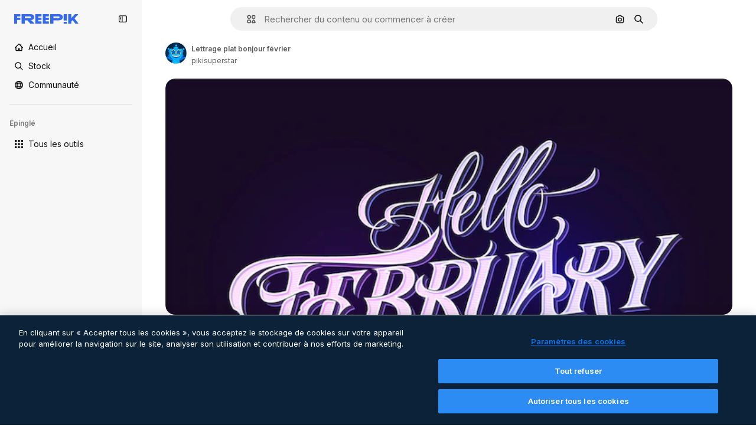

--- FILE ---
content_type: text/javascript
request_url: https://static.cdnpk.net/_next/static/chunks/6626-459fa475df60546f.js
body_size: 4404
content:
!function(){try{var n="undefined"!=typeof window?window:"undefined"!=typeof global?global:"undefined"!=typeof self?self:{},e=(new n.Error).stack;e&&(n._sentryDebugIds=n._sentryDebugIds||{},n._sentryDebugIds[e]="0eb8a9c2-4858-4101-9da2-19467268e647",n._sentryDebugIdIdentifier="sentry-dbid-0eb8a9c2-4858-4101-9da2-19467268e647")}catch(n){}}(),(self.webpackChunk_N_E=self.webpackChunk_N_E||[]).push([[6626,4925,544,364],{80762:function(n,e,t){"use strict";t.d(e,{E:function(){return s}});var r=t(97458),u=t(99881),c=t(60364);let s=n=>{let{hasSearchByImage:e=!0,enableShortcut:t=!0,forceShowAssetTypesInAutocomplete:s=!1,alternates:l}=n;return(0,r.jsx)(u.y,{searchBar:(0,r.jsx)(c.SearchForm,{enableShortcut:t,hasSearchByImage:e,showAssetTypesInAutocomplete:s,className:"mx-auto lg:max-w-[800px]"}),alternates:l})}},72250:function(n,e,t){"use strict";t.r(e),t.d(e,{SearchBar:function(){return r.E}});var r=t(80762)},60364:function(n,e,t){"use strict";t.r(e),t.d(e,{SearchForm:function(){return r.U}});var r=t(68115)},41571:function(n,e,t){"use strict";t.d(e,{p:function(){return r.pD},r:function(){return u}});var r=t(52215);let u="".concat(r.pD,"/collections/images/no-resources.svg")},12976:function(n,e,t){"use strict";t.d(e,{p:function(){return r.p},r:function(){return r.r}});var r=t(41571)},12510:function(n,e,t){"use strict";t.d(e,{i:function(){return N}});var r=t(97458),u=t(54606),c=t(83897),s=t(22196),l=t(58932),a=t(7616),i=t(51780),o=t.n(i),d=t(52983),f=t(23113),h=t(72538);let v=()=>{let n=(0,f.a)("lgMax"),[e,t]=(0,a.KO)(h.jL),r=(0,a.b9)(h.xk),[u,c]=(0,a.KO)(h.tL);(0,d.useEffect)(()=>{let n=()=>{r(!1)};return o().events.on("routeChangeComplete",n),()=>{o().events.off("routeChangeComplete",n)}},[r]),(0,d.useEffect)(()=>{if(n||"floating"!==u)return},[n,e,t,u,c])};var x=t(73506),m=t(99881),p=t(84925),b=t(36773),g=t(9439),j=t(20824),w=t(83692),y=t(53344),k=t.n(y),D=t(60364);let C=k()(()=>t.e(1280).then(t.bind(t,32644)).then(n=>n.Notifications),{loadableGenerated:{webpack:()=>[32644]},ssr:!1}),N=n=>{let{includeSearchBar:e,topBanner:t,alternates:i,obfuscateLanguageLinks:o,children:d}=n;v();let f=(0,a.Dv)(u.k),h=null;return"client"===f.status&&f.isLoggedIn&&(h=f.fullInfo.id),(0,r.jsx)(g.e,{brazeKey:"8086d9ee-1f81-4508-ba9f-3a661635ac90",children:(0,r.jsx)(j.X,{userId:h,waitingData:"client"!==f.status,children:(0,r.jsx)(b.V,{children:(0,r.jsxs)(s.D,{children:[(0,r.jsx)(l.J,{children:(0,r.jsx)(x.U,{enableClientSideNavigation:!0})}),(0,r.jsxs)(c.A,{children:[(0,r.jsx)(C,{}),t&&(0,r.jsx)(p.TopBanner,{...t}),e&&(0,r.jsx)("div",{className:"sticky top-0 z-[1] bg-surface-0",children:(0,r.jsx)(m.y,{searchBar:(0,r.jsx)(D.SearchForm,{hasSearchByImage:!0,showAssetTypesInAutocomplete:!0,className:"mx-auto lg:max-w-[800px]"}),alternates:i})}),d,(0,r.jsx)(w.$,{alternates:i,obfuscateLanguageLinks:o})]})]})})})})}},90925:function(n,e,t){"use strict";t.d(e,{i:function(){return c}});var r=t(7616),u=t(44932);let c=()=>(0,r.KO)(u.Lq)},73701:function(n,e,t){"use strict";t.d(e,{Z:function(){return s}});var r=t(7616),u=t(52983),c=t(44932);let s=()=>{let n=(0,r.b9)(c.D),e=(0,r.b9)(c.Gs),t=(0,r.b9)(c.d2);return(0,u.useCallback)(()=>{t(null),n(null),e(null)},[e,n,t])}},23305:function(n,e,t){"use strict";t.d(e,{a:function(){return c}});var r=t(7616),u=t(44932);let c=()=>(0,r.Dv)(u.d2)},28372:function(n,e,t){"use strict";t.d(e,{b:function(){return c}});var r=t(7616),u=t(44932);let c=()=>(0,r.Dv)(u.D)},21488:function(n,e,t){"use strict";t.d(e,{l:function(){return s}});var r=t(7616),u=t(44932),c=t(28372);let s=()=>{let n=(0,c.b)(),e=(0,r.Dv)(u.yr);return n?e(n):null}},25240:function(n,e,t){"use strict";t.d(e,{iA:function(){return r.i},Zk:function(){return u.Z},CY:function(){return h},oL:function(){return p},aJ:function(){return b.a},Mr:function(){return f},yd:function(){return g},bA:function(){return d.b}});var r=t(90925),u=t(73701),c=t(7616),s=t(51780),l=t(52983),a=t(44932),i=t(21488);let o=()=>{let n=(0,i.l)(),e=(0,c.Dv)(a.rQ);return n?e(n):null};var d=t(28372);let f=()=>(0,c.b9)(a.D),h=n=>{let e=f(),t=m(),r=v(),u=x(),s=(0,c.b9)(a.yr),o=(0,i.l)(),d=(0,l.useCallback)(c=>{let l=r(c);if(!l)return;let{resource:a,newPosition:i}=l;return()=>{!t()&&(u(n(a,i)),e(a.id),o&&s(a.id,o))}},[r,t,n,u,e,o,s]);return{previousResource:d("previous"),nextResource:d("next")}},v=()=>{let n=(0,d.b)(),e=o();return(0,l.useCallback)(t=>{if(!e)return null;let r=e.filter(n=>"ads"!==n.name),u=r.findIndex(e=>e.id===n);if(-1===u)return null;let c=u+("previous"===t?-1:1),s=r[c];return s?{resource:s,newPosition:c}:null},[e,n])},x=()=>{let{push:n,pathname:e,query:t}=(0,s.useRouter)();return(0,l.useCallback)(r=>{n({pathname:e,query:t},r,{shallow:!0,scroll:!1})},[e,n,t])},m=()=>{let n=(0,l.useRef)(0);return(0,l.useCallback)(()=>{let e=Date.now(),t=e-n.current<1e3;return t||(n.current=e),t},[])},p=()=>{let n=(0,s.useRouter)(),e=(0,c.b9)(a.d2),[t,r]=(0,c.KO)(a.D),u=(0,c.b9)(a.rQ),i=(0,c.b9)(a.yr);return(0,l.useCallback)((c,s,l)=>{if(null===t&&null!==c){let{pathname:t,search:r,hash:u}=document.location;e({pathname:n.pathname,query:n.query,as:"".concat(t).concat(r).concat(u)})}r(c),u(l,s),i(c,l)},[t,r,u,i,e,n.pathname,n.query])};var b=t(23305);let g=()=>{let n=o(),e=(0,d.b)();if(n)return n.find(n=>n.id===e)}},44932:function(n,e,t){"use strict";t.d(e,{D:function(){return u},Db:function(){return d},G4:function(){return f},Gs:function(){return c},Lq:function(){return o},d2:function(){return i},rQ:function(){return s},yr:function(){return a}});var r=t(24399);let u=(0,r.cn)(null),c=(0,r.cn)(null),s=(0,r.cn)(n=>e=>{var t;return(null!==(t=n(c))&&void 0!==t?t:{})[e]},(n,e,t,r)=>{var u;let s=null!==(u=n(c))&&void 0!==u?u:{};e(c,{...s,[t]:r})}),l=(0,r.cn)(null),a=(0,r.cn)(n=>e=>{var t;return(null!==(t=n(l))&&void 0!==t?t:{})[e]},(n,e,t,r)=>{var u;let c=null!==(u=n(l))&&void 0!==u?u:{};e(l,{...c,[t]:r})}),i=(0,r.cn)(null),o=(0,r.cn)(!1),d=(0,r.cn)(null),f=(0,r.cn)(null)},59551:function(n,e,t){"use strict";t.d(e,{E$:function(){return s},Er:function(){return a},Kv:function(){return l},MM:function(){return c},fN:function(){return i},ok:function(){return u},vv:function(){return r}});let r=4,u=3e5,c="1000px",s=500,l=.1,a=6e5,i=24},93131:function(n,e,t){"use strict";t.d(e,{D2:function(){return l},WM:function(){return a},ef:function(){return i},hE:function(){return s},jp:function(){return o},nu:function(){return c}});var r=t(24399),u=t(59551);let c=(0,r.cn)(1),s=(0,r.cn)(1),l=(0,r.cn)(1),a=(0,r.cn)(0),i=(0,r.cn)(""),o=(0,r.cn)(n=>n(c)<u.vv)},89507:function(n,e,t){"use strict";var r=t(97458);e.Z=n=>(0,r.jsx)("svg",{xmlns:"http://www.w3.org/2000/svg",viewBox:"0 0 14 14",width:16,height:16,"aria-hidden":!0,...n,children:(0,r.jsx)("path",{d:"M9.266 6.262h2.625c.829 0 1.504-.675 1.504-1.504V2.133c0-.83-.675-1.504-1.504-1.504H9.266c-.83 0-1.504.674-1.504 1.504v2.625c0 .83.675 1.504 1.504 1.504m-.137-4.13c0-.075.061-.136.137-.136h2.625c.075 0 .136.061.136.137v2.625a.137.137 0 0 1-.136.137H9.266a.137.137 0 0 1-.137-.137zM4.727 7.739H2.102c-.83 0-1.504.675-1.504 1.504v2.625c0 .83.674 1.504 1.504 1.504h2.625c.829 0 1.503-.675 1.503-1.504V9.242c0-.83-.674-1.504-1.503-1.504m.136 4.13a.137.137 0 0 1-.136.136H2.102a.137.137 0 0 1-.137-.137V9.242c0-.075.061-.137.137-.137h2.625c.075 0 .136.062.136.137zM3.47.491A2.957 2.957 0 0 0 .516 3.445a2.957 2.957 0 0 0 2.953 2.953 2.957 2.957 0 0 0 2.953-2.953A2.957 2.957 0 0 0 3.469.492m0 4.54a1.59 1.59 0 0 1-1.586-1.587c0-.874.711-1.586 1.586-1.586.874 0 1.586.712 1.586 1.586s-.712 1.586-1.586 1.586m10.098 6.131-1.84-2.961a1.38 1.38 0 0 0-1.177-.655c-.482 0-.921.245-1.176.655l-1.84 2.961c-.266.43-.28.971-.033 1.413.244.44.708.713 1.21.713h3.679c.502 0 .965-.273 1.21-.713a1.4 1.4 0 0 0-.034-1.413m-1.17.758H8.705l-.007-.036 1.84-2.962h.029l1.84 2.962z"})})},34428:function(n,e,t){"use strict";var r=t(97458);e.Z=n=>(0,r.jsx)("svg",{xmlns:"http://www.w3.org/2000/svg",viewBox:"-49 141 512 512",width:16,height:16,"aria-hidden":!0,...n,children:(0,r.jsx)("path",{d:"M-24 422h401.645l-72.822 72.822c-9.763 9.763-9.763 25.592 0 35.355 9.763 9.764 25.593 9.762 35.355 0l115.5-115.5a25 25 0 0 0 0-35.355l-115.5-115.5c-9.763-9.762-25.593-9.763-35.355 0-9.763 9.763-9.763 25.592 0 35.355l72.822 72.822H-24c-13.808 0-25 11.193-25 25S-37.808 422-24 422"})})},7216:function(n,e,t){"use strict";var r=t(97458);e.Z=n=>(0,r.jsxs)("svg",{xmlns:"http://www.w3.org/2000/svg",width:16,height:16,viewBox:"0 0 512 512","aria-hidden":!0,...n,children:[(0,r.jsx)("path",{d:"M426.421 194.526c13.807 0 25 11.193 25 25a195.21 195.21 0 0 1-57.176 138.036 195.22 195.22 0 0 1-113.035 55.565V462h72.264c13.807 0 25 11.193 25 25s-11.193 25-25 25H158.947c-13.807 0-25-11.193-25-25s11.193-25 25-25h72.263v-48.874a195.2 195.2 0 0 1-113.034-55.564A195.21 195.21 0 0 1 61 219.526c0-13.807 11.193-25 25-25s25 11.193 25 25a145.213 145.213 0 0 0 145.211 145.211 145.21 145.21 0 0 0 145.21-145.211c0-13.807 11.193-25 25-25"}),(0,r.jsx)("path",{fillRule:"evenodd",d:"M256.21 0a97.948 97.948 0 0 1 97.947 97.947v121.579a97.948 97.948 0 1 1-195.894 0V97.947A97.945 97.945 0 0 1 256.21 0m0 50a47.95 47.95 0 0 0-47.947 47.947v121.579a47.948 47.948 0 1 0 95.894 0V97.947A47.945 47.945 0 0 0 256.21 50",clipRule:"evenodd"})]})},84925:function(n,e,t){"use strict";t.r(e),t.d(e,{TopBanner:function(){return f}});var r=t(97458),u=t(25983),c=t(14657),s=t(770),l=t(34428),a=t(10893),i=t(40197);let o=n=>{let{label:e,...t}=n,{t:u}=(0,a.$G)("common");return(0,r.jsx)("span",{className:"$rounded-sm $bg-grayEbony $px-5 $py-2 $text-sm $font-semibold $capitalize $text-white",...t,children:null!=e?e:u("new")})};t(17877);var d=(0,t(22319).c)({defaultClassName:"_a5ehco0",variantClassNames:{variant:{default:"bg-surface-0 text-surface-foreground-0",pricing:"bg-gradient-to-r from-[#4285F4] to-[#2DAEB8] text-white"}},defaultVariants:{variant:"default"},compoundVariants:[]});let f=n=>{var e,t,f;let{translationsContext:h,description:v,link:x,hideBadgeMobile:m,badgeLabel:p="badgeLabel",variant:b="default",customClassname:g,showBadge:j=!0}=n,{t:w}=(0,a.$G)(h),y=(0,u.L3)()(null!==(e=null==x?void 0:x.url.split("#")[0])&&void 0!==e?e:""),k="".concat(y,"#").concat(null!==(t=null==x?void 0:x.url.split("#")[1])&&void 0!==t?t:"");return(0,r.jsxs)("div",{className:(0,i.m6)("relative flex items-center justify-center gap-3 px-6 py-3",d({variant:b}),g),children:[j&&(0,r.jsx)(o,{label:w(p),className:"inline-flex h-6 items-center justify-center rounded border border-neutral-75 bg-transparent px-2 text-xs font-medium uppercase text-neutral-75 ".concat(m?"hidden xs:block":"")}),(0,r.jsx)("p",{className:"".concat("default"===b?"hidden sm:block":""," text-sm font-normal"),children:(0,r.jsx)(a.cC,{i18nKey:v,ns:h,components:{strong:(0,r.jsx)("strong",{})}})}),x&&(0,r.jsxs)(c.gg,{as:"a",href:k,color:"custom",size:"xs","data-cy":"top-banner-link",className:"text-surface-foreground-0",children:[(0,r.jsx)("span",{className:"block font-semibold md:hidden",children:(0,r.jsx)(a.cC,{i18nKey:null!==(f=x.labelMobile)&&void 0!==f?f:x.label,ns:h,components:{strong:(0,r.jsx)("strong",{})}})}),(0,r.jsx)("span",{className:"hidden font-semibold md:block",children:(0,r.jsx)(a.cC,{i18nKey:x.label,ns:h,components:{strong:(0,r.jsx)("strong",{})}})}),(0,r.jsx)(s.J,{as:l.Z,className:"ml-3"})]})]})}},4139:function(n,e,t){"use strict";t.d(e,{B:function(){return s},M:function(){return l}});var r=t(97458),u=t(52983);let c=(0,u.createContext)(n=>n),s=n=>{let{children:e,fixerUrl:t}=n;return(0,r.jsx)(c.Provider,{value:t,children:e})},l=()=>(0,u.useContext)(c)},55287:function(n,e,t){"use strict";t.d(e,{t:function(){return l}});var r=t(25983),u=t(51780),c=t(52983),s=t(4139);let l=function(){let{withQuery:n=!0,withParams:e=!1,replacePaths:t=!1,onlyQuery:l=!1}=arguments.length>0&&void 0!==arguments[0]?arguments[0]:{},{domain:a,routes:i}=(0,r.Vx)(),{asPath:o}=(0,u.useRouter)(),[d,f]=o.split("#"),[h,v]=d.split("?"),x=(0,s.M)();return(0,c.useMemo)(()=>{if(l)return v;let r=x(h),u=i&&t?r.split("/").reduce((n,e)=>e.length>0?"".concat(n).concat(i["/".concat(e)]||"/".concat(e)):n,""):r;return"".concat(a).concat(u).concat(n&&v?"?".concat(v):"").concat(f&&e?"#".concat(f):"")},[a,x,f,l,h,v,t,i,e,n])}},25835:function(n,e,t){"use strict";t.d(e,{j:function(){return u}});var r=t(52983);let u=()=>((0,r.useEffect)(()=>{document.documentElement.scrollTop=0},[]),null)},17877:function(){}}]);